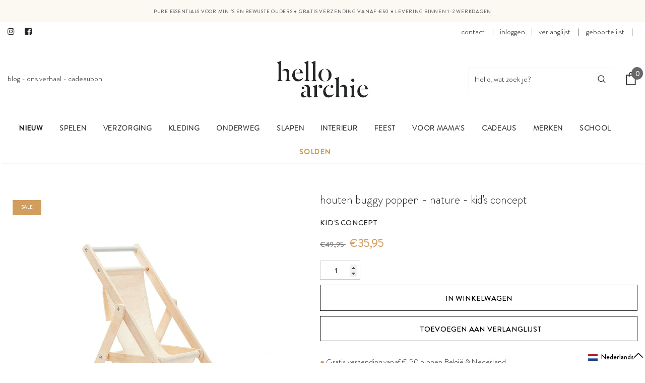

--- FILE ---
content_type: text/javascript
request_url: https://helloarchie.com/cdn/shop/t/49/assets/flits_wishlist.js?v=18655987111668395631648541499
body_size: 2320
content:
(function(Flits2,wishlistButton){wishlistButton=Flits2.wishlistButton=function(options){function wishListCollection(){if(Flits2.request.page_type=="collection"){let collectionBtn=Flits2(".flits-wishlist-colection");parseInt(Flits2.wishlistButton.settings.isCountEnable)&&Flits2(collectionBtn).find(".flits-wls-count-btn").css("display","flex"),Flits2(collectionBtn).show(),Flits2(".flits-wishlist-colection:not(.flits-template)").parent().attr("data-flits","wishlist-collection-parent")}}function wishListDomReady(){Flits2.checkAndSetupWishlistDiv()}function wishlistLocalData(){var wishlitsLocalHandles=Flits2.getLocalStorage(Flits2.wishlistButton.settings.wishlistHandle);if(wishlitsLocalHandles){var wishlitsLocalHandlesArray=wishlitsLocalHandles.split(",");console.log(wishlitsLocalHandlesArray.length);for(var i=0;i<wishlitsLocalHandlesArray.length;i++){var s=Flits2("*[data-flits-product-handle='"+wishlitsLocalHandlesArray[i]+"']");s.animateWishlistButton(-1,Flits2.t("Flits.locals.wishlisted_product_page.remove_from_wishlist_button","Remove from Wishlist"))}}}function diff_minutes(dt1,dt2){if(dt1==null||dt2==null)return 0;var diff=(dt2.getTime()-dt1.getTime())/1e3;return diff/=60,Math.abs(Math.round(diff))}Flits2.wishlistButton.settings={};var settings={automaticAppendDivFunction:function(){},isWishlistAutomatic:1,wslBtnType:1,isCountEnable:0,addtocartSelectors:["form[action='/cart/add']"],wishListBtnDomSelector:"flits-wishlist-dom",wishlist_base_url:"/wishlist",add_wsl_url:"/add_to_wishlist",remove_wsl_url:"/remove_from_wishlist",wishlistHandle:"flits_wishlist_products",wishlistLastUpdate:"last_wishlist_product_update",clicked_add_button:"",appearance_style:{before_heart_clr:"#000000",before_btn_clr:"#fff",before_text_clr:"#f5020f",before_border_clr:"#000000",after_heart_clr:"#fc0303",after_btn_clr:"#080707",after_text_clr:"#f5faf9",after_border_clr:"#f7f5fa",collection_before_heart_clr:"#000000",collection_after_heart_clr:"#fc0303"}};settings=Flits2.extend(Flits2.wishlistButton.settings,settings,options),Flits2.dispatchEvent("Flits:wishlistButton:Loaded",{settings}),Flits2.getLocalStorage(Flits2.wishlistButton.settings.wishlistLastUpdate)==null&&Flits2.setLocalStorage(Flits2.wishlistButton.settings.wishlistLastUpdate,new Date),document.documentElement.style.setProperty("--primaryTingleButtonBGColor","rgb(0, 0, 0)"),document.documentElement.style.setProperty("--primaryTingleButtonHoverBGColor","rgb(0, 0, 0)"),document.documentElement.style.setProperty("--primaryTingleButtonTextColor","rgb(255, 255, 255)"),document.documentElement.style.setProperty("--secondaryTingleButtonBGColor","rgb(0, 0, 0)"),document.documentElement.style.setProperty("--secondaryTingleButtonTextColor","rgb(0, 0, 0)"),Flits2.dispatchEvent("Flits:wishlistButtonColor:Loaded");let product_style_string=".filts-wishlist-product-style .flits-wls-button-secondary,.filts-wishlist-product-style .flits-wls-button-secondary:visited{ color: "+Flits2.wishlistButton.settings.appearance_style.before_text_clr+" !important;border-color: "+Flits2.wishlistButton.settings.appearance_style.before_border_clr+" !important;background: "+Flits2.wishlistButton.settings.appearance_style.before_btn_clr+" !important;}.filts-wishlist-product-style .flits-wls-button-secondary .flits-wls-icon-svg-color-blue { fill: "+Flits2.wishlistButton.settings.appearance_style.before_heart_clr+" !important;color: "+Flits2.wishlistButton.settings.appearance_style.before_heart_clr+" !important;}.filts-wishlist-product-style .flits-wls-button-secondary.flits-wls-active,.filts-wishlist-product-style .flits-wls-button-secondary.flits-wls-active:visited{ color: "+Flits2.wishlistButton.settings.appearance_style.after_text_clr+" !important;border-color: "+Flits2.wishlistButton.settings.appearance_style.after_border_clr+" !important;background: "+Flits2.wishlistButton.settings.appearance_style.after_btn_clr+" !important;}.filts-wishlist-product-style .flits-wls-button-secondary.flits-wls-active .flits-wls-icon-svg-color-blue { fill: "+Flits2.wishlistButton.settings.appearance_style.after_heart_clr+" !important;color: "+Flits2.wishlistButton.settings.appearance_style.after_heart_clr+" !important;}",collection_style_string=".flits-wishlist-colection-style .flits-wls-button-secondary .flits-wls-icon-svg-color-blue { fill: "+Flits2.wishlistButton.settings.appearance_style.collection_before_heart_clr+" !important;color: "+Flits2.wishlistButton.settings.appearance_style.collection_before_heart_clr+" !important;}.flits-wishlist-colection-style .flits-wls-button-secondary.flits-wls-active .flits-wls-icon-svg-color-blue { fill: "+Flits2.wishlistButton.settings.appearance_style.collection_after_heart_clr+" !important;color: "+Flits2.wishlistButton.settings.appearance_style.collection_after_heart_clr+" !important;}";Flits2.styleCreate(product_style_string),Flits2.styleCreate(collection_style_string);var modal=new flits_tingle.modal({footer:!1,stickyFooter:!1,getContent:!0,closeMethods:["button"],closeLabel:"Close",beforeClose:function(){return!0}}),modal_content=Flits2("#flits-wsl-guest-modal").html();if(modal.setContent(modal_content),Flits2("#flits-wsl-guest-modal").remove(),Flits2(document).on("submit","#flits-guest-wsl-form",function(event){event.preventDefault();let flits_customer_email=Flits2("#flits_email_id").val();if(flits_customer_email===void 0||flits_customer_email==null||flits_customer_email=="")return!1;Flits2.setLocalStorage(Flits2.cemail,flits_customer_email),Flits2("#flits-guest-wsl-form").css({display:"none"});let email_text=Flits2("#flits-guest-email").html();Flits2("#flits-guest-email").html(email_text.replace("{{ customer_email }}","<strong>"+flits_customer_email+"</strong>")),Flits2("#flits-wsl-msg-modal").css({display:"block"}),Flits2.wishlistButton.settings.clicked_add_button.click()}),Flits2(document).on("click",".flits-wls-button",function(event){event.preventDefault(),event.stopPropagation(),event.stopImmediatePropagation();var el=Flits2(this);Flits2.wishlistButton.settings.clicked_add_button=el;var is_add;Flits2(el).hasClass("flits-wls-inactive")?is_add=!0:is_add=!1;let customer_id=Flits2(el).attr("data-flits-customer-id"),customer_email=Flits2(el).attr("data-flits-customer-email"),product_id=Flits2(el).attr("data-flits-product-id"),product_handle=Flits2(el).attr("data-flits-product-handle"),product_title=Flits2(el).attr("data-flits-product-title"),product_image=Flits2(el).attr("data-flits-product-image"),count=0,wsl_product_count=0,token=Flits2.token,add_url=Flits2.base_url+Flits2.wishlistButton.settings.wishlist_base_url+Flits2.wishlistButton.settings.add_wsl_url,remove_url=Flits2.base_url+Flits2.wishlistButton.settings.wishlist_base_url+Flits2.wishlistButton.settings.remove_wsl_url;if(Flits2.isNull(customer_email)){let customer_email_cookie=Flits2.getLocalStorage(Flits2.cemail);if(is_add){if(Flits2.isNull(customer_email_cookie))return modal.open(),!1;customer_email=customer_email_cookie}else customer_email=customer_email_cookie}Flits2(el).parent().find(".flits-wls-count-btn")&&(count=Flits2(el).parent().find(".flits-wls-count-btn").text()),is_add?(wsl_product_count=parseInt(count)+1,Flits2(el).animateWishlistButton(wsl_product_count,Flits2.t("Flits.locals.wishlisted_product_page.remove_from_wishlist_button","Remove from Wishlist"))):(wsl_product_count=parseInt(count)-1,Flits2(el).animateWishlistButton(wsl_product_count,Flits2.t("Flits.locals.wishlisted_product_page.add_to_wishlist_button","Add to Wishlist")));let params={customer_hash:Flits2.customerHash,token,customer_id,customer_email,product_id,product_handle,product_title,product_image,wsl_product_count};is_add?Flits2.ajax({type:"POST",url:add_url,data:params,contentType:"application/x-www-form-urlencoded"}).done(function(resp){Flits2.setLocalStorage(Flits2.wishlistButton.settings.wishlistHandle,resp.products_handle),flitsSnackbar.show({text:'<div class="flits-wls-snackbar"><div class="flits-wls-snackbar-header">'+Flits2.t("Flits.locals.wishlisted_product_page.product_added_to_wishlist","Product has been added to your wishlist")+'</div><div class="flits-wls-snackbar-body"><div class="flits-wls-snackbar-product-img" style="background-image: url('+product_image+')"></div><a class="flits-wls-snackbar-product-name">'+product_title+"</a></div> </div>",pos:"bottom-center",showAction:!1,customClass:"flits-cs-flits-snackbar-container"})}).fail(function(resp){Flits2(el).animateWishlistButton(wsl_product_count-1,Flits2.t("Flits.locals.wishlisted_product_page.add_to_wishlist_button","Add to Wishlist"))}).always(function(){}):Flits2.ajax({type:"DELETE",url:remove_url,data:params,contentType:"application/x-www-form-urlencoded"}).done(function(resp){Flits2.setLocalStorage(Flits2.wishlistButton.settings.wishlistHandle,resp.products_handle),flitsSnackbar.show({text:"<p>"+Flits2.t("Flits.locals.wishlisted_product_page.product_remove_from_wishlist","Product removed from your wishlist")+"</p>",pos:"bottom-center",showAction:!1,customClass:"flits-alert-default"})}).fail(function(resp){Flits2(el).animateWishlistButton(wsl_product_count+1,Flits2.t("Flits.locals.wishlisted_product_page.remove_from_wishlist_button","Remove from Wishlist"))}).always(function(){})}),Flits2.customer_id){let params={customer_id:Flits2.customer_id,customer_hash:Flits2.customerHash,token:Flits2.token},dt1=new Date(Flits2.getLocalStorage(Flits2.wishlistButton.settings.wishlistLastUpdate));diff_minutes(dt1,new Date)>=5?Flits2.ajax({type:"GET",url:Flits2.base_url+Flits2.wishlistButton.settings.wishlist_base_url,data:params}).done(function(resp){Flits2.setLocalStorage(Flits2.wishlistButton.settings.wishlistHandle,"");let productHandle=[];for(let i=0;i<resp.data.length;i++)productHandle.push(resp.data[i].product_handle);productHandle=productHandle.join(","),Flits2.setLocalStorage(Flits2.wishlistButton.settings.wishlistHandle,productHandle),Flits2.setLocalStorage(Flits2.wishlistButton.settings.wishlistLastUpdate,new Date),Flits2.request.page_type!="customers/account"&&wishlistLocalData()}).fail(function(resp){}).always(function(){}):Flits2.request.page_type!="customers/account"&&wishlistLocalData()}else Flits2.request.page_type!="customers/account"&&wishlistLocalData();wishListDomReady(),wishListCollection()},Flits2.fn.extend({addWishlistBtn:function(attribute_data,domBtnSelector){var settings=Flits2.wishlistButton.settings,domBtnSelector=domBtnSelector||Flits2.wishlistButton.settings.wishListBtnDomSelector;return this.filter(':not([data-flits="wishlist-btn-added"])').each(function(index,el){if(el=Flits2(el),el.css("display")!="none"&&el.css("visibility")!="hidden"){if(typeof el[0].addEventListener!="function")return;var parent=el.parent(),cloneNode=Flits2("#"+domBtnSelector).clone();Flits2(cloneNode).removeClass("flits-template"),Flits2(cloneNode).css("display","flex"),Flits2(cloneNode).removeAttr("id"),attribute_data&&(Flits2(cloneNode).find(".flits-wls-button").attr(attribute_data),attribute_data["data-flits-product-handle"]&&Flits2.isProductAddedInWishlist(attribute_data["data-flits-product-handle"])&&Flits2(cloneNode).find(".flits-wls-button").animateWishlistButton(-1,Flits2.t("Flits.locals.wishlisted_product_page.remove_from_wishlist_button","Remove from Wishlist"))),Flits2.wishlistButton.settings.wslBtnType!=-1&&Flits2(cloneNode).find(".flits-wls-icon-with-text-text").css("display","block"),parseInt(Flits2.wishlistButton.settings.isCountEnable)&&Flits2(cloneNode).find(".flits-wls-count-btn").css("display","flex"),el.after(cloneNode),el.attr("data-flits","wishlist-btn-added"),parent.attr("data-flits","wishlist-btn-parent"),settings.automaticAppendDivFunction.apply(this,[el,parent,cloneNode]),Flits2.dispatchEvent("Flits:WishlistAutomaticCode:Loaded",{el,parent,cloneNode})}}),this},animateWishlistButton:function(c,title_txt){return Flits2.each(this,function(index,v){Flits2(v).attr("data-tippy-content",title_txt),Flits2(v).find(".flits-wls-icon-with-text-text")&&Flits2(v).find(".flits-wls-icon-with-text-text").text(title_txt),c!=-1&&Flits2(v).parent().find(".flits-wls-count-btn")&&Flits2(v).parent().find(".flits-wls-count-btn").text(c),Flits2(v).hasClass("flits-wls-deactivate")&&Flits2(v).removeClass("flits-wls-deactivate"),Flits2(v).hasClass("flits-wls-active")&&Flits2(v).addClass("flits-wls-deactivate"),Flits2(v).toggleClass("flits-wls-animate"),Flits2(v).toggleClass("flits-wls-active"),Flits2(v).toggleClass("flits-wls-inactive")}),this}}),Flits2.extend({isProductAddedInWishlist:function(handle){var wishlitsLocalHandles=Flits2.getLocalStorage(Flits2.wishlistButton.settings.wishlistHandle);return Flits2.isNull(wishlitsLocalHandles)?!1:wishlitsLocalHandles.split(",").indexOf(handle)!=-1},checkAndSetupWishlistDiv:function(){Flits2.wishlistButton.settings.isWishlistAutomatic==1?Flits2(Flits2.wishlistButton.settings.addtocartSelectors.join(",")).addWishlistBtn():(Flits2.wishlistButton.settings.wslBtnType!=-1&&Flits2("#"+Flits2.wishlistButton.settings.wishListBtnDomSelector).not(".flits-template").find(".flits-wls-icon-with-text-text").css("display","block"),parseInt(Flits2.wishlistButton.settings.isCountEnable)&&Flits2("#"+Flits2.wishlistButton.settings.wishListBtnDomSelector).not(".flits-template").find(".flits-wls-count-btn").css("display","flex"),Flits2("#"+Flits2.wishlistButton.settings.wishListBtnDomSelector).not(".flits-template").parent().find(Flits2.wishlistButton.settings.addtocartSelectors.join(",")).attr("data-flits","wishlist-btn-added"),Flits2("#"+Flits2.wishlistButton.settings.wishListBtnDomSelector).not(".flits-template").parent().find(Flits2.wishlistButton.settings.addtocartSelectors.join(",")).parent().attr("data-flits","wishlist-btn-parent"),Flits2("#"+Flits2.wishlistButton.settings.wishListBtnDomSelector).not(".flits-template").css("display","flex"),Flits2("#"+Flits2.wishlistButton.settings.wishListBtnDomSelector).not(".flits-template").removeAttr("id"))}}),Flits2.Metafields.IS_WISHLIST_ENABLE==1&&Flits2.wishlistButton({isWishlistAutomatic:Flits2.Metafields.WSL_CODE_AUTOMATIC,wslBtnType:Flits2.Metafields.WSL_BTN_TYPE,isCountEnable:Flits2.Metafields.WSL_COUNT_ENABLE,appearance_style:{before_heart_clr:Flits2.Metafields.WSL_BEFORE_HEART_COLOR,before_btn_clr:Flits2.Metafields.WSL_BEFORE_BTN_COLOR,before_text_clr:Flits2.Metafields.WSL_BEFORE_BTN_TEXT_COLOR,before_border_clr:Flits2.Metafields.WSL_BEFORE_BTN_BORDER_COLOR,after_heart_clr:Flits2.Metafields.WSL_AFTER_HEART_COLOR,after_btn_clr:Flits2.Metafields.WSL_AFTER_BTN_COLOR,after_text_clr:Flits2.Metafields.WSL_AFTER_BTN_TEXT_COLOR,after_border_clr:Flits2.Metafields.WSL_AFTER_BTN_BORDER_COLOR,collection_before_heart_clr:Flits2.Metafields.WSL_DEFAULT_BEFORE_HEART_COLOR,collection_after_heart_clr:Flits2.Metafields.WSL_DEFAULT_AFTER_HEART_COLOR}})})(Flits);
//# sourceMappingURL=/cdn/shop/t/49/assets/flits_wishlist.js.map?v=18655987111668395631648541499


--- FILE ---
content_type: text/javascript; charset=utf-8
request_url: https://helloarchie.com/products/houten-poppen-buggy-nature-kids-concept.js
body_size: 518
content:
{"id":6867611058364,"title":"Houten buggy poppen - Nature - Kid's Concept","handle":"houten-poppen-buggy-nature-kids-concept","description":"\u003cp\u003eHouten speelgoed \u003cb\u003epoppen buggy\u003c\/b\u003e van Kid's Concept.\u003c\/p\u003e\n\u003cp\u003eMateriaal: Hout en katoen.\u003c\/p\u003e\n\u003cp\u003eAfmeting: 30x50 cm.\u003c\/p\u003e\n\u003cp\u003eOnder het motto \"kinderen moeten kinderen kunnen zijn\" creëert Kids Concept producten die kinderen de kans geven veilig en creatief te spelen. Ze willen met hun speelgoed kinderen helpen om herinneringen op te bouwen. De ontwerpen zijn minimalistisch en willen de kracht van de creativiteit van kinderen hun werk laten doen.\u003c\/p\u003e\n\u003cp\u003eKid’s Concept werd opgericht door drie Zweedse mama’s met een liefde voor houten speelgoed en zachte kleuren. Naast speelgoed voor kinderen van 0-7 jaar, focussen ze zich ook op interieur.\u003c\/p\u003e","published_at":"2021-06-22T15:23:52+02:00","created_at":"2021-06-22T15:23:52+02:00","vendor":"Kid's Concept","type":"poppenwagens","tags":["Collectie:houten speelgoed","leeftijd:2 jaar","leeftijd:3 jaar","leeftijd:4-5 jaar"],"price":3595,"price_min":3595,"price_max":3595,"available":true,"price_varies":false,"compare_at_price":4995,"compare_at_price_min":4995,"compare_at_price_max":4995,"compare_at_price_varies":false,"variants":[{"id":40101160255676,"title":"Default Title","option1":"Default Title","option2":null,"option3":null,"sku":"1000476","requires_shipping":true,"taxable":true,"featured_image":null,"available":true,"name":"Houten buggy poppen - Nature - Kid's Concept","public_title":null,"options":["Default Title"],"price":3595,"weight":0,"compare_at_price":4995,"inventory_management":"shopify","barcode":"7340028729846","requires_selling_plan":false,"selling_plan_allocations":[]}],"images":["\/\/cdn.shopify.com\/s\/files\/1\/0563\/0227\/2700\/products\/1000476-Stroller_1.jpg?v=1625130485","\/\/cdn.shopify.com\/s\/files\/1\/0563\/0227\/2700\/products\/1000476-Stroller-BISTRO-E_2.jpg?v=1628012971","\/\/cdn.shopify.com\/s\/files\/1\/0563\/0227\/2700\/products\/1000476-Stroller_2.jpg?v=1628012971"],"featured_image":"\/\/cdn.shopify.com\/s\/files\/1\/0563\/0227\/2700\/products\/1000476-Stroller_1.jpg?v=1625130485","options":[{"name":"Title","position":1,"values":["Default Title"]}],"url":"\/products\/houten-poppen-buggy-nature-kids-concept","media":[{"alt":"Kid's Concept - Houten poppen buggy - Nature","id":21642018586812,"position":1,"preview_image":{"aspect_ratio":1.0,"height":1000,"width":1000,"src":"https:\/\/cdn.shopify.com\/s\/files\/1\/0563\/0227\/2700\/products\/1000476-Stroller_1.jpg?v=1625130485"},"aspect_ratio":1.0,"height":1000,"media_type":"image","src":"https:\/\/cdn.shopify.com\/s\/files\/1\/0563\/0227\/2700\/products\/1000476-Stroller_1.jpg?v=1625130485","width":1000},{"alt":"Kid's Concept - Houten poppen buggy - Nature","id":21642018652348,"position":2,"preview_image":{"aspect_ratio":0.667,"height":1000,"width":667,"src":"https:\/\/cdn.shopify.com\/s\/files\/1\/0563\/0227\/2700\/products\/1000476-Stroller-BISTRO-E_2.jpg?v=1628012971"},"aspect_ratio":0.667,"height":1000,"media_type":"image","src":"https:\/\/cdn.shopify.com\/s\/files\/1\/0563\/0227\/2700\/products\/1000476-Stroller-BISTRO-E_2.jpg?v=1628012971","width":667},{"alt":"Kid's Concept - Houten poppen buggy - Nature","id":21642018619580,"position":3,"preview_image":{"aspect_ratio":1.0,"height":1000,"width":1000,"src":"https:\/\/cdn.shopify.com\/s\/files\/1\/0563\/0227\/2700\/products\/1000476-Stroller_2.jpg?v=1628012971"},"aspect_ratio":1.0,"height":1000,"media_type":"image","src":"https:\/\/cdn.shopify.com\/s\/files\/1\/0563\/0227\/2700\/products\/1000476-Stroller_2.jpg?v=1628012971","width":1000}],"requires_selling_plan":false,"selling_plan_groups":[]}